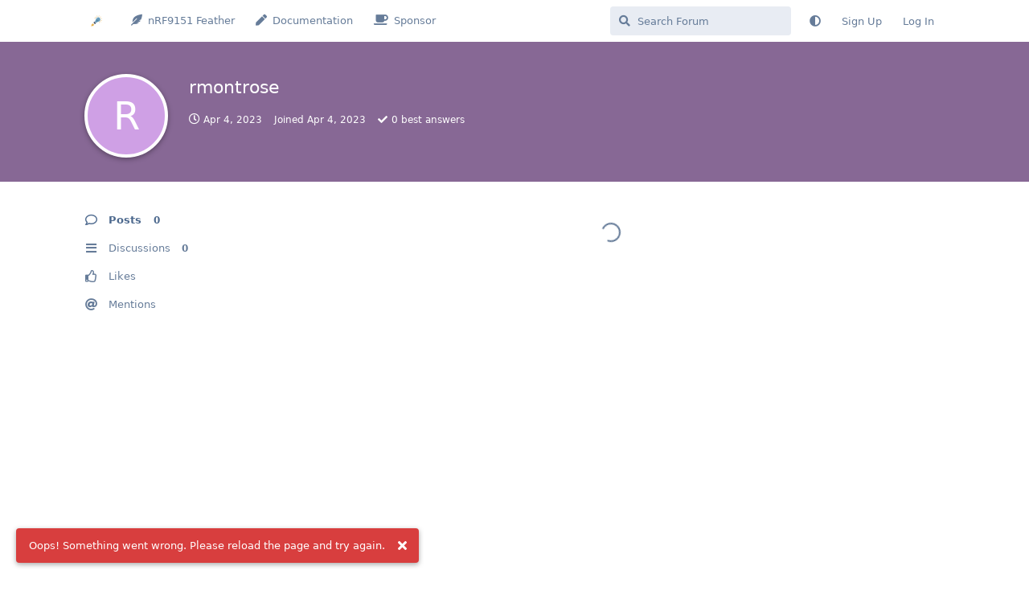

--- FILE ---
content_type: text/html; charset=utf-8
request_url: https://community.circuitdojo.com/u/rmontrose
body_size: 4038
content:
<!doctype html>
<html  dir="ltr"        lang="en" >
    <head>
        <meta charset="utf-8">
        <title>rmontrose - Circuit Dojo Community</title>

        <link rel="canonical" href="https://community.circuitdojo.com/u/rmontrose">
<link rel="preload" href="https://community.circuitdojo.com/assets/forum.js?v=022fd379" as="script">
<link rel="preload" href="https://community.circuitdojo.com/assets/forum-en.js?v=9bc8fbba" as="script">
<link rel="preload" href="https://community.circuitdojo.com/assets/fonts/fa-solid-900.woff2" as="font" type="font/woff2" crossorigin="">
<link rel="preload" href="https://community.circuitdojo.com/assets/fonts/fa-regular-400.woff2" as="font" type="font/woff2" crossorigin="">
<meta name="viewport" content="width=device-width, initial-scale=1, maximum-scale=1, minimum-scale=1">
<meta name="description" content="Profile of rmontrose | 0 discussions | 0 posts">
<meta name="theme-color" content="#4D698E">
<meta name="application-name" content="Circuit Dojo Community">
<meta name="robots" content="index, follow">
<meta name="twitter:card" content="summary_large_image">
<meta name="twitter:image" content="https://community.circuitdojo.com/assets/logo-ycuvcruu.png">
<meta name="twitter:title" content="Profile of rmontrose">
<meta name="twitter:description" content="Profile of rmontrose | 0 discussions | 0 posts">
<meta name="twitter:url" content="https://community.circuitdojo.com/u/rmontrose">
<meta name="color-scheme" content="light">
<link rel="stylesheet" media="not all and (prefers-color-scheme: dark)" class="nightmode-light" href="https://community.circuitdojo.com/assets/forum.css?v=7c875b46" />
<link rel="stylesheet" media="(prefers-color-scheme: dark)" class="nightmode-dark" href="https://community.circuitdojo.com/assets/forum-dark.css?v=7a745660" />
<link rel="shortcut icon" href="https://community.circuitdojo.com/assets/favicon-dhkayxlz.ico">
<meta property="og:site_name" content="Circuit Dojo Community">
<meta property="og:type" content="profile">
<meta property="og:image" content="https://community.circuitdojo.com/assets/logo-ycuvcruu.png">
<meta property="profile:username" content="rmontrose">
<meta property="og:title" content="Profile of rmontrose">
<meta property="og:description" content="Profile of rmontrose | 0 discussions | 0 posts">
<meta property="og:url" content="https://community.circuitdojo.com/u/rmontrose">
<script type="application/ld+json">[{"@context":"http:\/\/schema.org","@type":"ProfilePage","publisher":{"@type":"Organization","name":"Circuit Dojo Community","url":"https:\/\/community.circuitdojo.com","description":"The Community Forum for Circuit Dojo. Get help with the nRF9160 Feather, Zephyr, and nRF Connect SDK. ","logo":"https:\/\/community.circuitdojo.com\/assets\/logo-ycuvcruu.png"},"image":"https:\/\/community.circuitdojo.com\/assets\/logo-ycuvcruu.png","mainEntity":{"@type":"Person","name":"rmontrose"},"name":"rmontrose","dateCreated":"2023-04-04T00:16:24+00:00","commentCount":0,"description":"Profile of rmontrose | 0 discussions | 0 posts","url":"https:\/\/community.circuitdojo.com\/u\/rmontrose"},{"@context":"http:\/\/schema.org","@type":"WebSite","url":"https:\/\/community.circuitdojo.com\/","potentialAction":{"@type":"SearchAction","target":"https:\/\/community.circuitdojo.com\/?q={search_term_string}","query-input":"required name=search_term_string"}}]</script>

        <script>
            /* fof/nightmode workaround for browsers without (prefers-color-scheme) CSS media query support */
            if (!window.matchMedia('not all and (prefers-color-scheme), (prefers-color-scheme)').matches) {
                document.querySelector('link.nightmode-light').removeAttribute('media');
            }
        </script>
        
    </head>

    <body>
        <meta name="google-site-verification" content="D2SyV-ENQQNsOpwrvWt2eqaEQ0Lmdhasp6-uYblCDQY" />

<div id="app" class="App">

    <div id="app-navigation" class="App-navigation"></div>

    <div id="drawer" class="App-drawer">

        <header id="header" class="App-header">
            <div id="header-navigation" class="Header-navigation"></div>
            <div class="container">
                <div class="Header-title">
                    <a href="https://community.circuitdojo.com" id="home-link">
                                                    <img src="https://community.circuitdojo.com/assets/logo-ycuvcruu.png" alt="Circuit Dojo Community" class="Header-logo">
                                            </a>
                </div>
                <div id="header-primary" class="Header-primary"></div>
                <div id="header-secondary" class="Header-secondary"></div>
            </div>
        </header>

    </div>

    <main class="App-content">
        <div id="content"></div>

        <div id="flarum-loading" style="display: none">
    Loading...
</div>

<noscript>
    <div class="Alert">
        <div class="container">
            This site is best viewed in a modern browser with JavaScript enabled.
        </div>
    </div>
</noscript>

<div id="flarum-loading-error" style="display: none">
    <div class="Alert">
        <div class="container">
            Something went wrong while trying to load the full version of this site. Try hard-refreshing this page to fix the error.
        </div>
    </div>
</div>

<noscript id="flarum-content">
    
</noscript>


        <div class="App-composer">
            <div class="container">
                <div id="composer"></div>
            </div>
        </div>
    </main>

</div>

<div style="text-align:center;padding-bottom:15px">
<a href="https://www.jaredwolff.com/terms-and-conditions/">Terms and Conditions</a> |  <a href="https://www.jaredwolff.com/privacy/">Privacy Policy</a>
</div>


        <div id="modal"></div>
        <div id="alerts"></div>

        <script>
            document.getElementById('flarum-loading').style.display = 'block';
            var flarum = {extensions: {}};
        </script>

        <script src="https://community.circuitdojo.com/assets/forum.js?v=022fd379"></script>
<script src="https://community.circuitdojo.com/assets/forum-en.js?v=9bc8fbba"></script>

        <script id="flarum-json-payload" type="application/json">{"fof-nightmode.assets.day":"https:\/\/community.circuitdojo.com\/assets\/forum.css?v=7c875b46","fof-nightmode.assets.night":"https:\/\/community.circuitdojo.com\/assets\/forum-dark.css?v=7a745660","resources":[{"type":"forums","id":"1","attributes":{"title":"Circuit Dojo Community","description":"The Community Forum for Circuit Dojo. Get help with the nRF9160 Feather, Zephyr, and nRF Connect SDK. ","showLanguageSelector":true,"baseUrl":"https:\/\/community.circuitdojo.com","basePath":"","baseOrigin":"https:\/\/community.circuitdojo.com","debug":false,"apiUrl":"https:\/\/community.circuitdojo.com\/api","welcomeTitle":"Welcome to the forum!","welcomeMessage":"If you have questions about your nRF9160 Feather, Zephyr, nRF SDK and more this is the place!","themePrimaryColor":"#4D698E","themeSecondaryColor":"#4D698E","logoUrl":"https:\/\/community.circuitdojo.com\/assets\/logo-ycuvcruu.png","faviconUrl":"https:\/\/community.circuitdojo.com\/assets\/favicon-dhkayxlz.ico","headerHtml":"\u003Cmeta name=\u0022google-site-verification\u0022 content=\u0022D2SyV-ENQQNsOpwrvWt2eqaEQ0Lmdhasp6-uYblCDQY\u0022 \/\u003E","footerHtml":"\u003Cdiv style=\u0022text-align:center;padding-bottom:15px\u0022\u003E\n\u003Ca href=\u0022https:\/\/www.jaredwolff.com\/terms-and-conditions\/\u0022\u003ETerms and Conditions\u003C\/a\u003E |  \u003Ca href=\u0022https:\/\/www.jaredwolff.com\/privacy\/\u0022\u003EPrivacy Policy\u003C\/a\u003E\n\u003C\/div\u003E","allowSignUp":true,"defaultRoute":"\/all","canViewForum":true,"canStartDiscussion":false,"canSearchUsers":false,"canCreateAccessToken":false,"canModerateAccessTokens":false,"assetsBaseUrl":"https:\/\/community.circuitdojo.com\/assets","canViewFlags":false,"guidelinesUrl":null,"canBypassTagCounts":false,"minPrimaryTags":"1","maxPrimaryTags":"1","minSecondaryTags":"0","maxSecondaryTags":"3","allowUsernameMentionFormat":true,"canConfigureSeo":false,"fof-upload.canUpload":false,"fof-upload.canDownload":true,"fof-upload.composerButtonVisiblity":"both","fof-prevent-necrobumping.show_discussion_cta":false,"fof-oauth":[null,null,{"name":"github","icon":"fab fa-github","priority":0},{"name":"gitlab","icon":"fab fa-gitlab","priority":0},null,null,null],"fof-oauth.only_icons":false,"fof-oauth.popupWidth":580,"fof-oauth.popupHeight":400,"fof-oauth.fullscreenPopup":true,"fofNightMode_autoUnsupportedFallback":1,"fofNightMode.showThemeToggleOnHeaderAlways":false,"fof-nightmode.default_theme":0,"fofNightMode.showThemeToggleInSolid":true,"fof-best-answer.show_max_lines":0,"showTagsInSearchResults":true,"removeSolutionResultsFromMainSearch":false,"solutionSearchEnabled":true,"canSelectBestAnswerOwnPost":true,"useAlternativeBestAnswerUi":false,"showBestAnswerFilterUi":true,"bestAnswerDiscussionSidebarJumpButton":false},"relationships":{"groups":{"data":[{"type":"groups","id":"1"},{"type":"groups","id":"2"},{"type":"groups","id":"3"},{"type":"groups","id":"4"},{"type":"groups","id":"6"}]},"tags":{"data":[{"type":"tags","id":"1"},{"type":"tags","id":"5"},{"type":"tags","id":"8"},{"type":"tags","id":"12"},{"type":"tags","id":"13"},{"type":"tags","id":"9"},{"type":"tags","id":"7"},{"type":"tags","id":"6"},{"type":"tags","id":"14"}]},"links":{"data":[{"type":"links","id":"1"},{"type":"links","id":"2"},{"type":"links","id":"3"}]}}},{"type":"groups","id":"1","attributes":{"nameSingular":"Admin","namePlural":"Admins","color":"#B72A2A","icon":"fas fa-wrench","isHidden":0}},{"type":"groups","id":"2","attributes":{"nameSingular":"Guest","namePlural":"Guests","color":null,"icon":null,"isHidden":0}},{"type":"groups","id":"3","attributes":{"nameSingular":"Member","namePlural":"Members","color":null,"icon":null,"isHidden":0}},{"type":"groups","id":"4","attributes":{"nameSingular":"Mod","namePlural":"Mods","color":"#80349E","icon":"fas fa-bolt","isHidden":0}},{"type":"groups","id":"6","attributes":{"nameSingular":"Validated Member","namePlural":"Validated Members","color":"","icon":"fas fa-check","isHidden":0}},{"type":"tags","id":"1","attributes":{"name":"Support","description":"","slug":"support","color":"#4B93D1","backgroundUrl":null,"backgroundMode":null,"icon":"fas fa-wrench","discussionCount":407,"position":4,"defaultSort":null,"isChild":false,"isHidden":false,"lastPostedAt":"2026-01-15T07:45:45+00:00","canStartDiscussion":false,"canAddToDiscussion":false,"subscription":null,"isQnA":true,"reminders":true}},{"type":"tags","id":"5","attributes":{"name":"Feedback","description":"","slug":"feedback","color":"#9354CA","backgroundUrl":null,"backgroundMode":null,"icon":"fas fa-comment-dots","discussionCount":13,"position":0,"defaultSort":null,"isChild":false,"isHidden":false,"lastPostedAt":"2025-09-24T11:48:43+00:00","canStartDiscussion":false,"canAddToDiscussion":false,"subscription":null,"isQnA":false,"reminders":false}},{"type":"tags","id":"8","attributes":{"name":"Announcements","description":"","slug":"announcements","color":"#ffd43b","backgroundUrl":null,"backgroundMode":null,"icon":"fas fa-bullhorn","discussionCount":9,"position":1,"defaultSort":null,"isChild":false,"isHidden":false,"lastPostedAt":"2026-01-12T17:30:34+00:00","canStartDiscussion":false,"canAddToDiscussion":false,"subscription":null,"isQnA":false,"reminders":false}},{"type":"tags","id":"12","attributes":{"name":"Build Logs","description":"","slug":"build-logs","color":"#ff0000","backgroundUrl":null,"backgroundMode":null,"icon":"fas fa-hammer","discussionCount":4,"position":3,"defaultSort":null,"isChild":false,"isHidden":false,"lastPostedAt":"2025-12-15T08:13:48+00:00","canStartDiscussion":false,"canAddToDiscussion":false,"subscription":null,"isQnA":false,"reminders":false}},{"type":"tags","id":"13","attributes":{"name":"Pyrinas","description":"","slug":"pyrinas","color":"#1A4AA7","backgroundUrl":null,"backgroundMode":null,"icon":"fas fa-server","discussionCount":2,"position":5,"defaultSort":null,"isChild":false,"isHidden":false,"lastPostedAt":"2025-12-15T22:41:21+00:00","canStartDiscussion":false,"canAddToDiscussion":false,"subscription":null,"isQnA":false,"reminders":false}},{"type":"tags","id":"9","attributes":{"name":"nRF9160 Feather","description":"","slug":"nrf9160-feather","color":"#5AE2CF","backgroundUrl":null,"backgroundMode":null,"icon":"fas fa-feather-alt","discussionCount":194,"position":null,"defaultSort":null,"isChild":false,"isHidden":false,"lastPostedAt":"2025-11-09T01:10:20+00:00","canStartDiscussion":false,"canAddToDiscussion":false,"subscription":null,"isQnA":false,"reminders":false}},{"type":"tags","id":"7","attributes":{"name":"Software","description":"","slug":"software","color":"","backgroundUrl":null,"backgroundMode":null,"icon":"fas fa-code","discussionCount":180,"position":null,"defaultSort":null,"isChild":false,"isHidden":false,"lastPostedAt":"2026-01-15T07:45:45+00:00","canStartDiscussion":false,"canAddToDiscussion":false,"subscription":null,"isQnA":false,"reminders":false}},{"type":"tags","id":"6","attributes":{"name":"Hardware","description":"","slug":"hardware","color":"","backgroundUrl":null,"backgroundMode":null,"icon":"fas fa-microchip","discussionCount":105,"position":null,"defaultSort":null,"isChild":false,"isHidden":false,"lastPostedAt":"2026-01-15T07:45:45+00:00","canStartDiscussion":false,"canAddToDiscussion":false,"subscription":null,"isQnA":false,"reminders":false}},{"type":"tags","id":"14","attributes":{"name":"Sparkfun Thing Plus nRF9160","description":"","slug":"sparkfun-thing-plus-nrf9160","color":"#ff0000","backgroundUrl":null,"backgroundMode":null,"icon":"fas fa-plus","discussionCount":42,"position":null,"defaultSort":null,"isChild":false,"isHidden":false,"lastPostedAt":"2024-10-30T23:49:41+00:00","canStartDiscussion":false,"canAddToDiscussion":false,"subscription":null,"isQnA":false,"reminders":false}},{"type":"links","id":"1","attributes":{"id":1,"title":"nRF9151 Feather","icon":"fas fa-feather-alt","url":"https:\/\/www.circuitdojo.com\/products\/nrf9151-feather","position":null,"isInternal":false,"isNewtab":true,"useRelMe":false,"isChild":false}},{"type":"links","id":"2","attributes":{"id":2,"title":"Documentation","icon":"fas fa-pen","url":"https:\/\/docs.circuitdojo.com","position":null,"isInternal":false,"isNewtab":true,"useRelMe":false,"isChild":false}},{"type":"links","id":"3","attributes":{"id":3,"title":"Sponsor","icon":"fas fa-coffee","url":"https:\/\/github.com\/sponsors\/circuitdojo","position":null,"isInternal":false,"isNewtab":true,"useRelMe":false,"isChild":false}}],"session":{"userId":0,"csrfToken":"MjhFnrbBoBvYGkxV41WKnr9npbf52yhPhLwnh2sW"},"locales":{"en":"English"},"locale":"en","fof-follow-tags.following_page_default":null,"fof-prevent-necrobumping.message.title":"","fof-prevent-necrobumping.message.description":"","fof-prevent-necrobumping.message.agreement":"","apiDocument":{"data":{"type":"users","id":"291","attributes":{"username":"rmontrose","displayName":"rmontrose","avatarUrl":null,"slug":"rmontrose","joinTime":"2023-04-04T00:16:24+00:00","discussionCount":0,"commentCount":0,"canEdit":false,"canEditCredentials":false,"canEditGroups":false,"canDelete":false,"lastSeenAt":"2023-04-04T00:43:49+00:00","canSuspend":false,"fof-upload-uploadCountCurrent":0,"fof-upload-uploadCountAll":0,"bestAnswerCount":0,"canSpamblock":false},"relationships":{"groups":{"data":[]}}}}}</script>

        <script>
            const data = JSON.parse(document.getElementById('flarum-json-payload').textContent);
            document.getElementById('flarum-loading').style.display = 'none';

            try {
                flarum.core.app.load(data);
                flarum.core.app.bootExtensions(flarum.extensions);
                flarum.core.app.boot();
            } catch (e) {
                var error = document.getElementById('flarum-loading-error');
                error.innerHTML += document.getElementById('flarum-content').textContent;
                error.style.display = 'block';
                throw e;
            }
        </script>

        
    </body>
</html>
